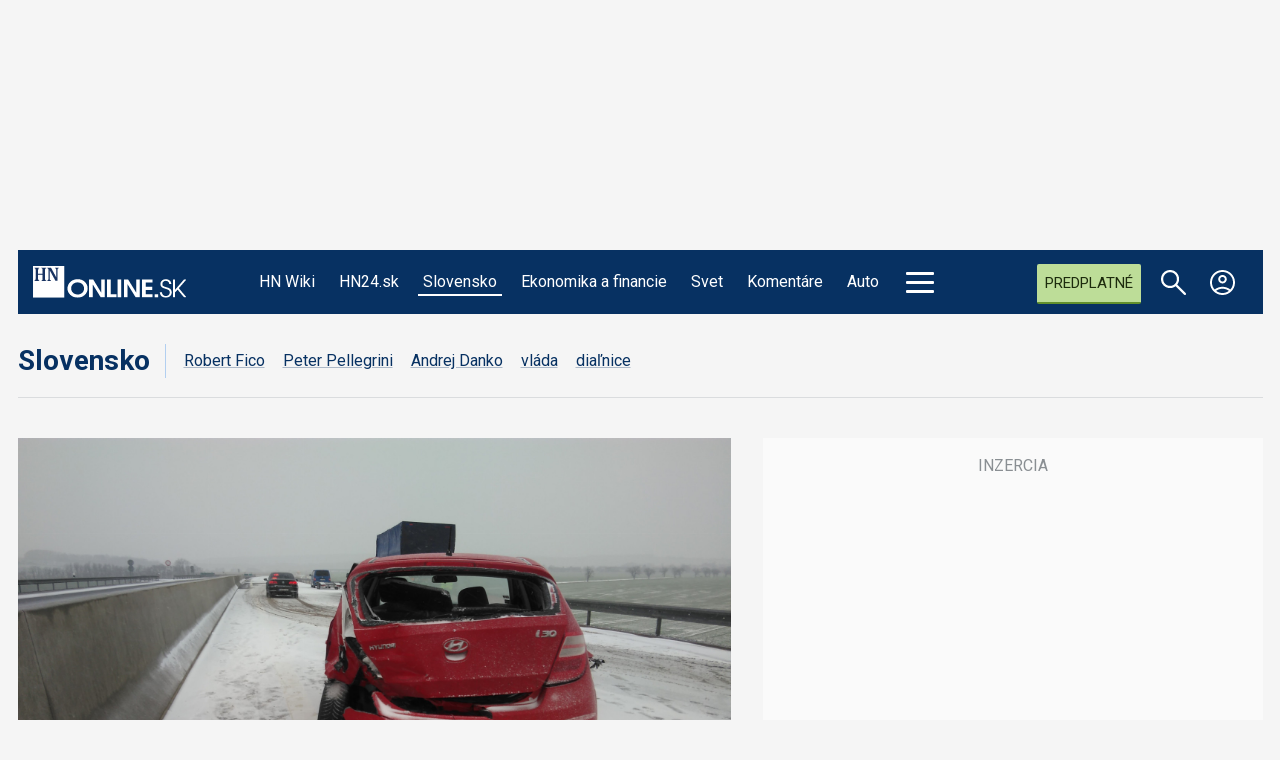

--- FILE ---
content_type: application/javascript;charset=UTF-8
request_url: https://buy-eu.piano.io/ng/common/i18n/platform-translation-map_sk_SK.js?version=16.670.0
body_size: 23492
content:
 var translation_static_sk_SK = {"Invalid credit card number":"Neplatné číslo kreditnej karty","${cycles} payments of ${price} per year":"${cycles} platby/platieb vo výške ${price} ročne","system.email\u0004Your payment in the amount of {{sys_payment_amount_src}} has been refunded. Your subscription to \"{{sys_resource_name}}\" is still active.":"Vaša platba vo výške {{sys_payment_amount_src}} bola refundovaná. Vaše predplatné na „{{sys_resource_name}}“ je naďalej aktívne.","service.error.codes\u0004Provided Braintree credentials have insufficient permissions for customer management":"Poskytnuté prihlasovacie údaje Braintree nemajú dostatočné oprávnenia na správu zákazníkov","Please provide a web site link":"Zadajte, prosím, odkaz na webové stránky","piano.id\u0004Confirm new password":"Potvrdiť nové heslo","Expiration year is in the past":"Vyžaduje sa predmet promo akcie","default\u0004Start Checkout":"Začať platbu","checkout.platform\u0004Add a payment method":"Pridať spôsob platby","checkout.platform\u0004Do you want to continue?":"Chcete pokračovať?","system.email\u0004User Payment ID:":"Platobné ID","checkout.platform\u0004A confirmation has been sent to <span class=\"apple-pay-receipt__mark\">{{user.email}}</span>":"Potvrdenie sme poslali na email <span class=\"apple-pay-receipt__mark\">{{user.email}}</span>","July":"júl","Cardholder's activity limit exceeded":"Presiahol sa limit aktivity držiteľa karty","${periods} months of access":"${periods} mesiace prístupu","checkout.platform\u0004Expired month is required":"Vyžaduje sa predmet promo akcie","default\u0004Expires":"Vyprší","service.error.codes\u0004Invalid event group.":"Neplatná skupina udalosti.","Resolve & Grant Access":"Vyriešiť a udeliť prístup","Network error, please try again":"Skúste to znova, prosím","default\u0004Send":"Odoslať","default\u0004{{input.promoCode }} is applied":"{{input.promoCode }} sa používa","default\u0004You now have access to":"Získali ste prístup k","All of us at Team Tinypass":"My všetci v tíme Tinypass","checkout.platform\u0004You are about to be charged <b>{{selectedTerm.billingPlanTable[0].price}}.</b>":"Bude vám účtovaná suma <b>{{selectedTerm.billingPlanTable[0].price}}.</b>","piano.id\u0004I forgot my password":"Zabudol som svoje heslo","default\u0004YY":"RR","checkout.platform\u0004Complete Purchase":"Dokončiť nákup","service.error.codes\u0004Can't parse credit card info":"Nie je možné uskutočniť syntaktickú analýzu informácií o kreditnej karte","Resolve & Revoke Access":"Vyriešiť a zrušiť prístup","system.email\u0004Amount":"Suma","Invalid security code specified":"Zadali ste neplatný bezpečnostný kód","June":"jún","Amount should be less than {0}":"Suma by mala byť nižšia než {0}","piano.id\u0004Email":"E-mail","piano.id\u0004Internal error":"Interná chyba","weeks":"týždne/týždňov","checkout.platform\u0004You have reached your shared accounts limit.":"Dosiahli ste limit zdieľaných účtov.","default\u0004Your credit or debit card":"Vaša platobná karta","Could not update payment method":"Nenašli sme spôsob platby","system.email\u0004Expires <b>{{voucher_expires}}</b>":"Vyprší <b>{{voucher_expires}}</b>","system.email\u0004Thank you for registering with Piano":"Ďakujeme, že ste sa zaregistrovali v službe Piano","weekly":"za týždeň","default\u0004CVV":"CVV kód","Credit card has been declined":"Platnosť kreditnej karty vypršala","checkout.platform\u0004Last name...":"Priezvisko...","checkout.platform\u0004access will begin immediately":"Prístup sa aktivuje okamžite","unlimited access":"neobmedzený prístup","checkout.platform\u0004Add payment method":"Pridať spôsob platby","checkout.platform\u0004Last name":"Priezvisko","default\u0004Your subscription for <b>{0}</b> will begin {1}":"Vaše predplatné <b>{0}</b> sa aktivuje {1}","system.email\u0004Never Expires":"Platnosť nikdy nevyprší","Unknown error has occurred":"Vyskytla sa chyba","unlimited":"bez obmedzenia","service.error.codes\u0004User not found for email %s.":"Užívateľ nebol nájdený pre e-mail%s.","CVV is required":"Je vyžadovaný odkaz","service.error.codes\u0004Form validation failed because data specified was wrong.":"Overenie formulára zlyhalo, pretože uvedené údaje boli chybné.","checkout.platform\u0004The email address has not been named on a shared subscription or the redemption link is incorrect.":"E-mailová adresa nebola v zdieľanom odbere uvedená alebo je odkaz na uplatnenie nesprávny.","piano.id\u0004Sign Up":"Zaregistrujte sa","checkout.platform\u0004Recipient email is required.":"Zadajte mail obdarovaného","piano.id\u0004Sign in with":"Prihlásiť sa s","Add payment method":"Pridať spôsob platby","service.error.codes\u0004Resource tag already attached":"Zdrojový tag už je pripojený","checkout.platform\u0004Your subscription for <b>{0}</b> will begin <b>{1}</b>":"Vaše predplatné <b>{0}</b> sa aktivuje <b>{1}</b>","Your CVV must be 4 digits for American Express or 3 digits for other cards":"Kód CVV musí mať 4 číslice pre karty American Express alebo 3 číslice pre iné karty","${price} per day":"${price} denne","default\u0004This upgrade is unavailable. Please close this window to choose a new option.":"Toto navýšenie nie je dostupné. Prosím zavrite okno a vyberte si inú možnosť.","checkout.publisher\u0004Purchases":"Nákupy","Submit":"Odoslať ","days":"dni/dní","system.email\u0004Your access has been revoked.":"Vaša karta bola uložená.","history.template\u0004Your {{sys_payment_method_name}} could not be billed. Please review your billing details or check with your banking account.":"Na vašu {{sys_payment_method_name}} nie je možné naúčtovať platbu. Prosím skontrolujte vaše fakturačné údaje alebo si preverte svoj účet v banke.","default\u0004Sorry, your promo code was not valid!":"Je nám ľúto, ale váš promo kód nebol platný!","checkout.platform\u0004The <b>{0}</b> subscription has been cancelled and can not be renewed.":"Predplatné <b>{0}</b> bolo zrušené a nebude obnovené.","Email":"E-mail","Apply":"Uplatniť","service.error.codes\u0004Email already exists":"Daný e-mail už existuje","system.email\u0004Amount:":"Celková čiastka","piano.id\u0004Profile":"Profil","checkout.publisher\u0004Already have an account?":"Už máte účet?","Almost there!":"Už sme skoro na konci!","Password cannot end with a white space":"Heslo nemôže končiť medzerou","service.error.codes\u0004Access denied":"Prístup nepovolený","service.error.codes\u0004Janrain configuration not found":"Konfigurácia pre Janrain nebola nájdená","Expiration year is invalid":"Vyžaduje sa predmet promo akcie","default\u0004Postal code":"PSČ","system.email\u0004We understand you are having trouble accessing your account.\n      Please do one of the following:":"Sme si vedomí, že máte problém s prístupom ku svojmu kontu.\n      Vykonajte jeden týchto krokov:","service.error.codes\u0004Invalid currency for fixed discount":"Neplatná mena fixnej zľavy","service.error.codes\u0004Specified currency code doesn't conform to ISO 4217 standard":"Uvedený kód meny nie je v súlade s normou ISO 4217","checkout.platform\u0004Please remove {0} account(s) to proceed.":"Ak chcete pokračovať, odstráňte účty (počet: {0}).","1 month of access":"prístup na 1 mesiac","service.error.codes\u0004Layout has to have {{body}} variable at least.":"Usporiadanie musí obsahovať najmenej {{body}} premennú.","Inquiry id is required.":"ID dopytu je povinné.","system.email\u0004Thank you for registering with Piano.":"Ďakujeme, že ste sa zaregistrovali v službe Piano.","free trial for %s":"bezplatná skúšobná verzia na %s","service.error.codes\u0004Invalid access id":"Neplatné ID prístupu","service.error.codes\u0004Invalid key in translation":"Neplatný kód v preklade","service.error.codes\u0004Application no longer available":"Táto aplikácia už nie je k dispozícii","checkout.platform\u0004We support":"Podporujeme","Invalid expiration date":"Neplatný dátum vypršania platnosti","service.error.codes\u0004Could not find user for uid: %s and email: %s":"Nemožno nájsť užívateľa pre UID:%s a e-mail:%s","piano.id\u0004Delete account":"Vymazať účet","default\u0004Expires in":"Platnosť vyprší za","default\u0004Your new access to {0} will begin {1}":"Váš nový prístup k {0} začne {1}","checkout.platform\u0004History":"História","service.error.codes\u0004Invalid amount for fixed discount":"Neplatná čiastka fixnej zľavy","for ${periods} years":"na ${periods} roky/-ov","service.error.codes\u0004Invalid redirect URI regexp":"Neplatný regulárny výraz URI presmerovania","for 1 day":"na 1 deň","weekly subscription for ${cycles} weeks":"týždenné predplatné na ${cycles} týždne/-ov","system.email\u0004Piano Inquiry Update":"Aktualizácia vašej požiadavky, alebo otázky v aplikácii Piano","November":"november","default\u0004Your subscription for <b>{0}</b> will begin immediately":"Vaše predplatné <b>{0}</b> sa aktivuje okamžite","for ${periods*6} months":"na ${periods*6} mesiacov","piano.id\u0004First name":"Krstné meno","default\u0004Your subscription for <b>{0}</b> will begin <b>{1}</b>":"Vaše predplatné <b>{0}</b> sa aktivuje <b>{1}</b>","piano.id\u0004Terms of Use":"Podmienky používania","${periods} days":"${periods} dni/dní","checkout.publisher\u0004Having an issue?":"Vyskytol sa nejaký problém?","weekly until cancelled":"týždenne až do odvolania","service.error.codes\u0004%s already has active access to %s.":"%s už má aktívny prístup k %s.","service.error.codes\u0004Either the `user_id` or the `emails` parameter should be specified.":"Mal by byť uvedený parameter `user_id` alebo` emails`.","checkout.publisher\u0004Waiting for publisher response...":"Čaká sa na odpoveď vydavateľa","default\u0004You are about to be charged <b>{{input.firstRealPriceWithTax}}</b>.":"Bude vám účtovaná suma <b>{{input.firstRealPriceWithTax}}</b>.","service.error.codes\u0004Form was already finalized.":"Formulár už bol dokončený.","checkout.platform\u0004Your account has been charged.":"Prostriedky boli stiahnuté z Vašej karty.","checkout.platform\u0004Couldn't submit issue":"Nepodarilo sa odoslať informácie o probléme","system.email\u0004Your payment in the amount of {{sys_payment_amount_src}} has been refunded. Your access has been revoked.":"Vaša platba vo výške {{sys_payment_amount_src}} bola refundovaná. Váš prístup bol zrušený.","checkout.platform\u0004The latest attempt to set up the payment method has failed because authentication failed":"Pokus o overenie platobnej metódy zlyhal","yearly subscription for ${cycles} months":"ročné predplatné na ${cycles} mesiace/-ov","service.error.codes\u0004Publisher team member cannot have less than one role":"Člen vydavateľského tímu nemôže mať menej ako jednu rolu","with trial of %s per %s for %s":"so skúšobnou verziou %s za %s na %s","Couldn't load library data":"Nemohli sme načítať údaje o knižnici","years":"roky/rokov","${cycles} weeks of access":"prístup na ${cycles} týždňa/-ov","Refund & Revoke Access":"Refundovať a zrušiť prístup","system.email\u0004'{{sys_business_name}}' has granted you access to '{{sys_resource_name}}'.":"'{{sys_business_name}}' vám udelil prístup k '{{sys_resource_name}}'.","service.error.codes\u0004The limit of comments has been reached":"Bol dosiahnutý limit komentárov","default\u0004Automatically renew my subscription when the time comes.":"Automaticky predĺžiť predplatné, keď na to príde čas.","checkout.platform\u0004You are about to be charged <b>{{input.confirmated.amount}}</b>, plus <b>{{ input.canadianTaxes[0].name}} {{ input.canadianTaxes[0].amount}}</b> ":"bude vám účtovaná suma <b>{{input.confirmated.amount}}</b>, plus <b>{{ input.canadianTaxes[0].name}} {{ input.canadianTaxes[0].amount}}</b> ","1 week of access":"prístup na 1 týždeň","system.email\u0004Or simply follow the link: <a href=\"{{sys_full_reset_link}}\">{{sys_full_reset_link}}</a>":"Alebo iba kliknite na prepojenie: <a href=\"{{sys_full_reset_link}}\">{{sys_full_reset_link}}</a>","service.error.codes\u0004Internal error":"Interná chyba","${price} semiannually":"${price} raz za 6 mesiacov","Action is required.":"Je vyžadovaný komentár","checkout.platform\u0004Delete":"Vymazať","checkout.platform\u0004Invalid expiration date":"Neplatný dátum vypršania platnosti","service.error.codes\u0004Already registered on this site":"Už ste sa zaregistrovali na tomto webe","checkout.platform\u0004Add card":"Pridať kartu","1 month":"1 mesiac","{0}, {1} time(s)":"{0}, {1} krát","piano.id\u0004Done":"Hotovo","default\u0004Manage your shared accounts":"Spravujte svoje zdieľané účty","piano.id\u0004I don't have an account":"Nemám účet","system.email\u0004If you didn't choose a password when you made your first purchase, just click the link below to complete your account setup:":"Ak ste si pri prvom nákupe nenastavili heslo, kliknite na nižšie uvedené prepojenie a dokončite nastavenie konta:","default\u0004will end on":"sa ukončí","with trial of ${price} for ${periods*cycles} days":"so skúšobným prístupom za ${price} na ${periods*cycles} dni/dní","default\u0004Choose from any one of our options below.":"Vyberte si niektorú z nižšie uvedených možností.","Credit card number is invalid":"Platnosť kreditnej karty vypršala","checkout.publisher\u0004Save":"Uložiť","checkout.platform\u0004Status":"Stav","system.email\u0004Access has been granted until {{sys_access_expired}} to \"{{sys_resource_name}}\".":"Prístup k \"{{sys_resource_name}}\" vám bol udelený až do {{sys_access_expired}}.","system.email\u0004Thanks again, and please drop us a line if you have any questions: <a href=\"mailto:support@piano.io\">support@piano.io</a>.":"Zdá sa, že nemáte žiadny nákup, ku ktorému by ste mohli klásť otázky, alebo požiadavky. Ak potrebujete všeobecnú podporu, obráťte sa prosím na <a href=\"mailto:support@piano.io\">support@piano.io</a>.","default\u0004Feel free to re-try later":"Zadanie môžete znovu skúsiť neskôr","system.email\u0004<a href=\"{{sys_dashboard_marketing_url}}\" style=\"color:#3a7cdb; text-decoration: none; font-weight: bold\">Login to your account</a> using your temporary password to get started!":"<a href=\"{{sys_dashboard_marketing_url}}\" style=\"color:#3a7cdb; text-decoration: none; font-weight: bold\">Prihláste sa do svojho konta</a> pomocou dočasného hesla a začnite!","service.error.codes\u0004Promotion limit exhausted":"Limit promo akcie je vyčerpaný","checkout.platform\u0004We are unable to authenticate your payment method. Please choose a different payment method and try again.":"Nepodarilo sa nám overiť Váš spôsob platby. Prosím, vyberte iný spôsob platby a vyskúšajte znova.","history.template\u0004You purchased {{sys_resource_name}} for {{sys_amount}}.":"Zakúpili ste obsah {{sys_resource_name}} za {{sys_amount}}.","history.template\u0004You renewed subscription to {{sys_resource_name}} for {{sys_amount}} using your {{sys_payment_method_name}}.":"Obnovili ste predplatné {{sys_resource_name}} za {{sys_amount}} pomocou vašej karty {{sys_payment_method_name}}.","default\u0004Add a payment method":"Pridať spôsob platby","default\u0004Complete purchase":"Dokončiť nákup","Oops! Something went wrong.":"Hops! Niečo sa pokazilo","service.error.codes\u0004Invalid rid":"Neplatný RID kód","checkout.platform\u0004Choose upgrade option":"Vyberte si predplatné","Email address is required.":"Vyžaduje sa e-mailová adresa.","checkout.platform\u0004Your subscription to the":"Vaše predplatné","default\u0004Close":"Ukončiť","default\u0004Purchase":"Nákup","default\u0004You now have access to <span class=\"bold resource-name\">{{app.name}} - {{voucher.resource.name}}</span>":"Získali ste prístup k <span class=\"bold resource-name\">{{app.name}} - {{voucher.resource.name}}</span>","default\u0004for {{getSelectedTerm().firstPeriod}}":"na {{getSelectedTerm().firstPeriod}}","checkout.platform\u0004you will be charged on":"platba odíde","You are currently logged in":"Momentálne ste prihlásený","service.error.codes\u0004Can't parse properties":"Nie je možné uskutočniť syntaktickú analýzu (parsovanie) vlastností","service.error.codes\u0004The invitation for shared subscription not found, code '%s'.":"Pozvánka k zdieľanému odberu sa nenašla, kód '%s'.","service.error.codes\u0004Can't delete external configuration":"Nie je možné vymazať externú konfiguráciu","checkout.publisher\u0004Submit":"Odoslať ","service.error.codes\u0004Draft already exists":"Daná podmienka už existuje","service.error.codes\u0004JWT token creation error. Empty secret key":"Chyba pri vytváraní tokenu JWT. Prázdny tajný kľúč.","system.email\u0004Permanent access has been granted to {{sys_resource_name}}.":"Bol vám udelený stály prístup k {{sys_resource_name}}.","service.error.codes\u0004This user already is your app's team member":"Tento používateľ už je členom tímu vašej aplikácie","checkout.platform\u0004Cancel change my password":"Zrušiť zmenu hesla","system.email\u0004Thank you for supporting {{sys_business_name}}.\n    Your purchase for '<a href=\"{{sys_resource_url}}\">{{sys_resource_name}}</a>' has been confirmed.":"Ďakujeme, že ste podporili poskytovateľa {{sys_business_name}}.\n    Váš nákup obsahu „<a href=\"{{sys_resource_url}}\">{{sys_resource_name}}</a>“ bol potvrdený.","default\u0004Select a country or region":"Vyberte zdroj","payment.provider\u0004The card has been declined for an unknown reason":"Karta bola zamietnutá z neznámeho dôvodu","service.error.codes\u0004Invalid webhook data":"Neplatné údaje pre webhook","Cancel subscription error occurred":"Zrušenie predplatného zlyhalo","service.error.codes\u0004User already exists.":"Daný používateľ už existuje","service.error.codes\u0004Invalid aid":"Neplatný AID kód","Please provide a valid email address":"Uveďte prosím platnú e-mailovú adresu","Could not load my account.  Missing aid parameter.":"Nemohli sme načítať údaje z vášho konta.","${cycles} years of access":"prístup na ${cycles} roky/-ov","checkout.platform\u0004Back to list":"Späť na zoznam","default\u0004Complete Purchase":"Dokončiť nákup","The email/confirmation code combination you've provided is invalid":"Kombinácia e-mailu a kódu, ktorú ste uviedli je neplatná","system.email\u0004Piano Password Reset":"Obnovenie vášho hesla v aplikácii Piano","default\u0004It seems that your credentials are not valid":"Vaše prihlasovacie údaje zrejme nie sú platné","checkout.platform\u0004Log in":"Prihlásiť sa","checkout.platform\u0004Manage your shared accounts":"Spravujte svoje zdieľané účty","default\u0004Cancel":"Zrušiť","default\u0004Complete":"Dokončené","system.email\u0004Thanks":"Vďaka","default\u0004Your access was successfully verified!":"Váš prístup bol úspešne overený!","service.error.codes\u0004Promotion asset is required":"Vyžaduje sa predmet promo akcie","checkout.platform\u0004Click the ‘Redeem’ button to obtain your access.":"Kliknutím na tlačidlo „Uplatniť“ získate prístup.","service.error.codes\u0004Application is not configured for custom checkout":"Aplikácia nie je nakonfigurovaná pre na mieru upravenú platbu","history.template\u0004Your subscription to {{sys_resource_name}} has been renewed for {{sys_amount}}.":"Vaše predplatné na {{sys_resource_name}} bolo obnovené za {{sys_amount}}.","service.error.codes\u0004Mismatch of criteria and export type":"Nezhoda kritérií a typu exportu","checkout.platform\u0004Postal code is required.":"PSČ je povinné.","service.error.codes\u0004Validation rule for this field was already deleted or never created.":"Validačné pravidlo pre toto pole už bolo odstránené, alebo nikdy nebolo vytvorené.","default\u0004Add a new payment method":"Pridať nový spôsob platby","checkout.platform\u0004Custom amount is not validated yet.":"Vlastná suma ešte nie je overená.","checkout.platform\u0004Postal code":"PSČ","checkout.platform\u0004Postal code is required":"PSČ je povinné","service.error.codes\u0004Invalid billing plan syntax":"Neplatná syntax fakturačného plánu","Refund & Grant Access":"Refundovať a udeliť prístup","April":"apríl","service.error.codes\u0004Invalid redirect URI":"Neplatný identifikátor URI presmerovania","system.email\u0004Payment ID:":"Platobné ID:","RESOLVED":"VYRIEŠENÉ","checkout.platform\u0004Your CVV must be 4 digits for American Express or 3 digits for other cards":"Kód CVV musí mať 4 číslice pre karty American Express alebo 3 číslice pre iné karty","Your affiliate account has been linked to ${email}":"Váš partnerský účet bol prepojený s e-mailovou adresou ${email}","default\u0004Please, log in first":"Najprv sa prosím prihláste","monthly":"mesačne","ACTIVE":"AKTÍVNE","service.error.codes\u0004Invalid resource tag name":"Neplatný názov zdrojového tagu","Your payment method has been deleted":"Spôsob platby bol odstránený","system.email\u0004Subscription ID:":"ID vášho predplatného","piano.id\u0004Next":"Pokračovať","free trial for 6 months":"bezplatný skúšobný prístup na 6 mesiacov","The registration link has expired":"Platnosť tohto odkazu vypršala","system.email\u0004To learn even more about Piano, check out our <a href=\"http://piano.io/consumers\" style=\"font-weight:bold; color:#3a7cdb; text-decoration: none\">website</a>!":"ďalšie informácie o službe Piano nájdete na našej <a href=\"http://piano.io/consumers\" style=\"font-weight:bold; color:#3a7cdb; text-decoration: none\">webovej lokalite</a>!","system.email\u0004Purchase confirmation for {{sys_resource_name}}":"Potvrdenie predplatného {{sys_resource_name}}","system.email\u0004Dear User,":"Vážený používateľ,","Reply only":"Iba odpovedať","default\u0004Use your <strong>PayPal account</strong> to pay for your purchases and take the protection of Braintree with you":"Použite na zaplatenie nákupu svoj účet v aplikácii Amazon Payments  a využite ochranu, ktorú Vám poskytuje Amazon.","payment.provider\u0004The card was declined because it requires additional authentications and is not applicable for recurring subscriptions":"Karta bola zamietnutá, lebo vyžaduje dodatočné overenie a nie je aplikovateľná na opakované predplatné","with trial of ${price} for ${periods*cycles} months":"so skúšobným prístupom za ${price} na ${periods*cycles} mesiace/-ov","default\u0004Add a new card":"Pridať novú kartu","service.error.codes\u0004Can't skip webhook":"Nie je možné vynechať webhook","Expiration date year is invalid":"Vyžaduje sa predmet promo akcie","Credit card expired":"Platnosť kreditnej karty vypršala","piano.id\u0004I have an account":"Už mám účet","system.email\u0004ZIP / Postal code":"ZIP / PSČ","checkout.platform\u0004Back":"Späť","Jan":"jan","checkout.platform\u0004Renew now":"Predĺžiť teraz","service.error.codes\u0004App not configured to update users":"App nie je nakonfigurovaná na aktualizáciu užívateľov","1 year of access":"prístup na 1 rok","piano.id\u0004Continue":"Pokračovať","Apr":"apr","Unlimited access":"Neobmedzený prístup","system.email\u0004Hello,":"Dobrý deň","default\u0004You must be logged in to proceed.":"Ak chcete pokračovať, musíte byť prihlásený.","system.email\u0004Subscription Cancellation Confirmation":"Potvrdenie zrušenia predplatného","system.email\u0004Subscription confirmed!":"Predplatné potvrdené!","service.error.codes\u0004Persist problem with <t> tags: \"%s\"":"Pretrváva problém so <t> značkami: „%s“","checkout.platform\u0004Set as default":"Vybrať ako predvolenú","with trial of ${price} for 1 week":"so skúšobným prístupom za ${price} za 1 týždeň","Credit Card":"Kreditná karta","service.error.codes\u0004Next bill date must be greater than today":"Dátum nasledujúcej faktúry musí byť vyšší ako dnešný dátum","service.error.codes\u0004Offer cannot be deleted because it is connected to paywall":"Ponuku nie je možné odstrániť, pretože je pripojená k paywallu","default\u0004until canceled":"až do odvolania","default\u0004Click on the button below to proceed further without any charges.":"Pre pokračovanie bez poplatkov kliknite na tlačidlo nižšie.","checkout.platform\u0004Delete this card?":"Vymazať túto kartu?","default\u0004Duration":"Trvanie","Enter a new password and you should be all set to go":"Zadajte nové heslo a všetko by malo byť pripravené","Postal code can only contain letters, numbers, spaces, and hyphens.":"PSČ smie obsahovať iba písmená, čísla, medzery a spojovníky.","piano.id\u0004Please fill in the form":"Prosím vyplňte formulár","The account with this email address has already been added to the list.":"Účet s touto e-mailovou adresou už bol pridaný do zoznamu.","checkout.platform\u0004Upgrade":"Navýšiť","completed":"ukončená","service.error.codes\u0004Curtain reminder frequency must be zero or more":"Frekvencia pripomienok musí byť rovná nule alebo vyššia","external.title\u0004First Name":"Krstné meno","default\u0004Save":"Uložiť","checkout.platform\u0004Cancel subscription":"Zrušiť predplatné","system.email\u0004Login to your Piano account to manage this gift:":"Prihláste sa k svojmu účtu Piano","history.template\u0004Your {{sys_payment_method_name}} has been {{#if without_authorization}}added{{else}}verified{{/if}}.":"Váš spôsob platby {{sys_payment_method_name}} bol {{#if without_authorization}}pridaná{{else}}overený{{/if}}.","checkout.platform\u0004with {0}":"platba: {0}","checkout.platform\u0004You can add up to {0} shared account(s).":"Môžete pridať až {0} zdieľaných účtov.","default\u0004Login":"Prihlásenie","checkout.platform\u0004You now have access to":"Získali ste prístup k","service.error.codes\u0004Credit card couldn't be deleted":"Kreditná karta sa nedá odstrániť","Please reset your password to continue":"Ak chcete pokračovať, obnovte prosím vaše heslo","checkout.platform\u0004Save":"Uložiť","Reset password":"Obnoviť heslo","default\u0004Your account has been charged.":"Prostriedky boli stiahnuté z Vašej karty.","with trial of ${price} for 1 year":"so skúšobným prístupom za ${price} za 1 rok","service.error.codes\u0004Invalid login. User name and password do not match":"Nesprávne údaje. Prihlasovacie meno a heslo sa nezhodujú","service.error.codes\u0004Invalid term id":"Neplatné ID ponuky","system.email\u0004Login with this email address, and this temporary password: <b style=\"color: #000000\">{{sys_password}}</b>":"Prihláste sa s touto e-mailovou adresou a týmto dočasným heslom: <b style=\"color: #000000\">{{sys_password}}</b>","${periods} months":"${periods} mesiace/-ov","service.error.codes\u0004Resource tag already exists":"Zdrojový tag už existuje","REFUNDED":"REFUNDOVANÉ","checkout.platform\u0004First name":"Krstné meno","default\u0004Your new access to {0} will begin immediately":"Vaše predplatné {0} sa aktivuje okamžite","Expiration date is invalid":"Vyžaduje sa predmet promo akcie","piano.id\u0004OAuth code isn't found":"Kód OAuth sa nenašiel","You already have unlimited access to the given content":"Už máte neobmedzený prístup k danému obsahu","Amount should be at least {0}":"Minimálna suma je {0}","piano.id\u0004Cancel":"Zrušiť","with trial of ${price} for ${periods*cycles} years":"so skúšobným prístupom za ${price} na ${periods*cycles} roky/-ov","history.template\u0004A comment has been added to your inquiry with {{sys_business_name}}.":"Na vašu otázku ohľadom {{sys_business_name}} bol pridaný komentár.","checkout.platform\u0004No":"Nie","checkout.platform\u0004Your payment methods":"Vaše platobné karty","default\u0004Upgrade":"Navýšiť","checkout.platform\u0004Credit card number is required":"Je vyžadovaný komentár","default\u0004You are about to be charged <b>{{input.confirmated.amount}}</b>, plus <b>{{ input.canadianTaxes[0].name}} {{ input.canadianTaxes[0].amount}}</b> ":"Bude vám účtovaná suma <b>{{input.confirmated.amount}}</b>, plus <b>{{ input.canadianTaxes[0].name}} {{ input.canadianTaxes[0].amount}}</b> ","Aug":"aug","service.error.codes\u0004First name is required.":"Vyžaduje sa predmet promo akcie","service.error.codes\u0004Conversion rejected by grace period":"Konverzia odmietnutá z dôvodu dostupnosti obsahu po vypršaní predplatného","piano.id\u0004Current password":"Súčasné heslo","checkout.platform\u0004Current password":"Súčasné heslo","default\u0004Logout":"Odhlásiť sa","checkout.platform\u0004Manage shared accounts":"Spravujte zdieľané účty","checkout.platform\u0004New password":"Nové heslo","of access":"prístupu","${price} per month":"${price} mesačne","Refund Last Payment":"Refundácia zlyhala","The subscription has been resumed.":"Predplatné je spustené znova.","{0}, ∞ time(s)":"až do odvolania","checkout.platform\u0004Cancel":"Zrušiť","service.error.codes\u0004Language is not supported":"Tento jazyk nie je podporovaný","service.error.codes\u0004You can't grant access in the past.":"Nemožno udeliť prístup v minulosti.","Free":"Zdarma","checkout.platform\u0004Promo code is required":"Je vyžadovaný komentár","Logout to register":"Odhlásiť sa kvôli registrácii","system.email\u0004My account":"Môj účet","piano.id\u0004Sign up a new account.":"Vytvorte si nový účet.","service.error.codes\u0004The comment is required":"Je vyžadovaný komentár","checkout.platform\u0004is restricted for new customers only":"je obmedzený(-á/-é) iba pre nových zákazníkov","Please provide the confirmation code we've emailed you":"Zadajte, prosím, potvrdzovací kód, ktorý sme vám zaslali na Vašu e-mailovú adresu","Nov":"nov","Refund & Cancel Subscription":"Vrátenie peňazí a zrušenie predplatného","checkout.platform\u0004Update renewal payment method":"Pridať nový spôsob platby","history.template\u0004You purchased {{sys_resource_name}} for {{sys_amount}} using your {{sys_payment_method_name}}.":"Zakúpili ste obsah {{sys_resource_name}} za {{sys_amount}} prostredníctvom: {{sys_payment_method_name}}.","Complete registration":"Dokončenie registrácie","checkout.platform\u0004You have been named on a shared subscription purchased by <b>{0}</b>.":"Boli ste menovaní v zdieľanom odbere zakúpenom používateľom <b>{0}</b>.","service.error.codes\u0004OAuth code isn't found":"Kód OAuth sa nenašiel","September":"september","service.error.codes\u0004Invalid request parameters":"Neplatné parametre požiadavky","system.email\u0004Resource":"Prístup","service.error.codes\u0004Grace period must be greater than or equal to 0":"Doba dostupnosti obsahu po vypršaní predplatného musí byť väčšia, alebo rovná 0","monthly subscription for ${cycles} months":"mesačné predplatné na ${cycles} mesiace/-ov","Password":"Heslo","Reset your password":"Obnoviť heslo","piano.id\u0004Start typing...":"Začnite písať...","service.error.codes\u0004Can't parse fields":"Nie je možné uskutočniť syntaktickú analýzu (parsovanie) polí","checkout.platform\u0004Please select one of your cards or add new one":"Ak chcete pokračovať, obnovte prosím vaše heslo","purchase":"nákup","free trial for ${periods*cycles*6} months":"bezplatný skúšobný prístup na ${periods*cycles*6} mesiace/-ov","semiannually":"polročne","history.template\u0004Your subscription to {{sys_resource_name}} has expired.":"Vaše predplatné na {{sys_resource_name}} vypršalo.","service.error.codes\u0004Publisher team member cannot have more than one role":"Člen vydavateľského tímu nemôže mať viac ako jednu rolu","checkout.platform\u0004My payment methods":"Moje karty","system.email\u0004Or simply follow the link and set a new password: <a href=\"{{sys_full_reset_link}}\">{{sys_full_reset_link}}</a>":"Alebo jednoducho kliknite na prepojenie a nastavte nové heslo: <a href=\"{{sys_full_reset_link}}\">{{sys_full_reset_link}}</a>","default\u0004You are about to be charged <b>{{input.firstRealPriceWithTax}}.</b>":"Bude vám účtovaná suma <b>{{input.firstRealPriceWithTax}}.</b>","default\u0004minimum":"minimum","checkout.publisher\u0004Transactions":"Transakcie","for ${periods} weeks":"na ${periods} týždne/-ov","service.error.codes\u0004Could not connect to endpoint.":"Nedá sa pripojiť ku koncovému bodu (endpoint).","checkout.publisher\u0004First name":"Krstné meno","for 1 month":"na 1 mesiac","service.error.codes\u0004OAuth token or code is revoked":"Token alebo kód OAuth je zrušený","system.email\u0004You will have access until {{sys_access_expiration_date}}.":"Budete mať prístup do {{sys_access_expiration_date}}.","external.title\u0004Address":"Adresa","day(s)":"deň/dní","checkout.platform\u0004Continue":"Pokračovať","system.email\u0004Buyer's email:":"Váš e-mail","${price} every ${periods} months":"${price} každých ${periods} mesiacov","1 week":"1 týždeň","service.error.codes\u0004Merchant account id can only contain letters, numbers and hyphens":"ID konta predajcu smie obsahovať iba písmená, čísla a spojovníky","Subscription":"Predplatné/-ých","service.error.codes\u0004Last name is required.":"Je vyžadovaný komentár","system.email\u0004Next time you use Piano to checkout, login and choose <b style=\"color: #40526a\">pay with your Piano account</b>. You can use your stored credit on anything! Also, you can choose to use all your stored credit, or you can split the difference with another payment method.":"Keď nabudúce pri platení použijete Piano, prihláste sa a vyberte <b style=\"color: #40526a\">platbu pomocou vášho konta Piano</b>. Svoj uložený kredit môžete použiť na čokoľvek! Môžete si tiež vybrať, či použijete celý uložený kredit, alebo iba jeho časť a rozdiel doplatíte iným spôsobom.","Please provide a business name":"Zadajte, prosím, názov firmy","${price} once and forever":"${price} natrvalo","Cardholder name is too long (max 256 chars)":"Meno držiteľa karty je príliš dlhé (max. 256 znakov)","The link has expired and is not valid anymore":"Tento odkaz už expiroval a jeho platnosť vypršala","Login":"Prihlásenie","checkout.platform\u0004Email address is required":"Vyžaduje sa e-mailová adresa","service.error.codes\u0004Action not found":"Daný krok nebol nájdený","Zip code or CCV verification failed":"Overenie PSČ alebo kódu CCV bolo neúspešné","piano.id\u0004Skip":"Vynechať","history.template\u0004{{sys_gift_sender_email}} has sent you the gift of {{sys_resource_name}}!":"{{sys_gift_sender_email}} vám poslal darček {{sys_resource_name}}!","${cycles} payments of ${price} semiannually":"${cycles} platby/-ieb vo výške ${price} každých 6 mesiacov","service.error.codes\u0004Resource tag cannot be detached":"Zdrojový tag sa nedá odpojiť","default\u0004Looks like you already have access!":"Zdá sa, že už máte prístup!","system.email\u0004We've created you a Piano account to manage this gift, update your password, and even purchase content from other great publishers in the future.":"Vytvorili sme pre vás konto Piano, pomocou ktorého budete môcť využiť tento darček, aktualizovať si heslo, či dokonca v budúcnosti nakupovať obsah od iných skvelých vydavateľov.","Payment refunded":"Platba bola vrátená","system.email\u0004Please click on the link below to access your Piano account to view your purchases:":"Kliknutím na nižšie uvedené prepojenie prejdete do svojho konta Piano a zobrazíte svoje nákupy:","checkout.publisher\u0004Library":"Knižnica","semiannual subscription":"polročné predplatné","That combination of email and password is not recognized":"Táto kombinácia e-mailu a hesla nie je správna","${cycles} payments of ${price} per month":"${cycles} platby/-ieb vo výške ${price} za mesiac","service.error.codes\u0004Can not delete the used promo code":"Nemožno odstrániť použitý promo kód","1 year":"1 rok","system.email\u0004Please complete your Piano registration":"Prosím dokončite svoju registráciu v aplikácii Piano","service.error.codes\u0004Export not completed yet":"Export ešte nie je ukončený","piano.id\u0004Privacy Policy":"Zásady ochrany osobných údajov","Couldn't set auto renew":"Nemohli sme nastaviť automatické predĺženie","Subscription renews on {0}":"Predplatné sa obnoví {0}","default\u0004Next":"Pokračovať","checkout.platform\u0004Password":"Heslo","Please provide a password":"Zadajte prosím vaše heslo ","service.error.codes\u0004Template version is not found":"Verzia šablóny nebola nájdená","checkout.platform\u0004CVV":"CVV kód","Feb":"feb","default\u0004Set as default":"Vybrať ako predvolenú","checkout.platform\u0004Card number":"Číslo karty","service.error.codes\u0004Resource cannot be attached to the bundle":"Zdroj sa nedá pripojiť k balíku","default\u0004You are about to be charged <b>{{selectedTerm.billingPlanTable[0].price}}.</b>":"Bude vám účtovaná suma <b>{{selectedTerm.billingPlanTable[0].price}}.</b>","system.email\u0004Thanks-<br>\n  All of us at Team Piano":"My všetci v tíme Piano","default\u0004Your {{verifiedPromoCode.discount}} off promo code\n            is valid only for\n\n            <b>{{otherTerm.resource.name}} - {{otherTerm.displayLine}}</b>.":"Váš propagačný kód na zľavu {{verifiedPromoCode.discount}}\n            platí len na\n            <b>{{otherTerm.resource.name}} - {{otherTerm.displayLine}}</b>.","Postal code is required":"PSČ je povinné","with trial of ${price} for ${periods*cycles} weeks":"so skúšobným prístupom za ${price} na ${periods*cycles} týždne/-ov","yearly subscription":"ročné predplatné","service.error.codes\u0004Currency doesn't belong application":"Mena nepatrí aplikácii","default\u0004Add new PayPal account":"Pridať nový účet PayPal","Your account has been updated":"Váš účet bol aktualizovaný","system.email\u0004Privacy policy":"Zásady ochrany osobných údajov","weekly subscription":"týždenné predplatné","default\u0004Choose a specific term":"Vyberte si konkrétnu podmienku","system.email\u0004Copy/paste <b>{{sys_access_code}}</b> (confirmation code) into the registration form in the browser.":"Skopírujte a vložte <b>{{sys_access_code}}</b> (potvrdzovací kód) do registračného formulára v prehliadači.","checkout.platform\u0004until canceled":"až do odvolania","6 months":"6 mesiacov","service.error.codes\u0004Merchant Account ID can't be identical for different currencies":"ID konta predajcu nemôže byť pre rôzne meny identické","free trial for 1 ${period_name}":"skúšobný prístup zadarmo po dobu 1 ${period_name}","checkout.platform\u0004Email":"E-mail","service.error.codes\u0004Invalid braintree transaction descriptor":"Neplatný popisovač transakcie Braintree","system.email\u0004Your subscription to \"{{sys_resource_name}}\" has been cancelled.":"Vaše predplatné na {{sys_resource_name}} už uplynulo.","checkout.platform\u0004Apply":"Uplatniť","piano.id\u0004This field has invalid format":"Toto pole má neplatný formát","service.error.codes\u0004Invalid expiration.":"Neplatné ukončenie relácie.","service.error.codes\u0004Incorrect Braintree credentials are provided":"Poskytnuté boli nesprávne prihlasovacie údaje Braintree","checkout.publisher\u0004Profile":"Profil","default\u0004Feel free to re-try other credentials":"Môžete znovu skúsiť iné prihlasovacie údaje","checkout.platform\u0004Logout":"Odhlásenie","You might have already completed registration":"Možno ste už dokončili registráciu","piano.id\u0004Password":"Heslo","checkout.platform\u0004Click <span class=\"black\">Continue</span> to go to the registration window.":"Kliknutím na <span class=\"black\">Pokračovať</span> a prejdete do registračného okna.","Enter your reset code":"Zadajte svoj kód pre resetovanie","August":"august","service.error.codes\u0004Postal code can't be empty":"PSČ nesmie byť prázdne","default\u0004Status":"Stav","daily":"za deň","Expiration date is required":"Vyžaduje sa predmet promo akcie","history.template\u0004You got access to {{sys_resource_name}}.":"Bol vám udelený stály prístup k {{sys_resource_name}}.","checkout.platform\u0004Couldn't save credit card:":"Nebolo možné uložiť kreditnú kartu:","history.template\u0004You subscribed to {{sys_resource_name}} for {{sys_amount}} ({{sys_payment_amount}}) using your {{sys_payment_method_name}}.":"Prihlásili ste sa k odberu {{sys_resource_name}} za {{sys_amount}} ({{sys_payment_amount}}) pomocou vašej karty {{sys_payment_method_name}}.","New password must be different from the previous password":"Nové helso musí byť iné ako predošlé","service.error.codes\u0004The email address has not been named on a shared subscription or the redemption link is incorrect.":"E-mailová adresa nebola v zdieľanom odbere uvedená alebo je odkaz na uplatnenie nesprávny.","checkout.platform\u0004Amount":"Suma","default\u0004You are about to be charged <b>{{input.confirmated.chargeAmount}}.</b>":"Bude vám účtovaná suma <b>{{input.confirmated.chargeAmount}}.</b>","system.email\u0004You now have a Piano account that can be used to access your purchase from {{sys_business_name}} from another computer, and to purchase additional content quickly and easily in the future.":"Teraz máte konto Piano, ktoré môžete použiť na prístup k obsahu zakúpenému od poskytovateľa {{sys_business_name}} z iného počítača, a na rýchly a jednoduchý nákup ďalšieho obsahu.","checkout.publisher\u0004Create an inquiry here, and we'll make sure your questions get answered ASAP.":"Napíšte sem svoju otázku, alebo požiadavku a my urobíme všetko pre to, aby ste dostali odpoveď čo najskôr.","checkout.platform\u0004Edit payment method":"Upraviť spôsob platby","service.error.codes\u0004Paywall resource cannot be deleted":"Zdroj Paywallu nemožno odstrániť","service.error.codes\u0004This type of encoding is not allowed":"Tento typ kódovania nie je povolený","checkout.platform\u0004Confirm new password":"Potvrdiť nové heslo","${cycles} payments of ${price} per week":"${cycles} platby/platieb vo výške ${price} za týždeň","piano.id\u0004password":"heslo","service.error.codes\u0004Percentage discount required":"Požaduje sa percentuálna zľava","${periods*cycles} month of access":"${periods*cycles} mesiacov prístupu","checkout.platform\u0004Can't get data from service":"Nepodarilo sa získať údaje od služby","history.template\u0004You enabled auto-renewal for your subscription to {{sys_resource_name}}.":"Povolili ste automatické obnovenie vašeho predplatného {{sys_resource_name}}.","service.error.codes\u0004Invalid user":"Neplatné ID používateľa","default\u0004Last name":"Priezvisko","system.email\u0004Subscription confirmation for {{sys_resource_name}}":"Potvrdenie predplatného {{sys_resource_name}}","Dec":"dec","service.error.codes\u0004Invalid pricing":"Neplatná cenotvorba","checkout.platform\u0004You should be already logged in":"Mali by ste byť už prihlásený","system.email\u0004Date":"Dátum","checkout.platform\u0004You are about to cancel and refund your subscription.":"Chystáte sa zrušiť svoje predplatné.","free trial for ${periods*cycles} ${period_name}":"bezplatný skúšobný prístup na ${periods*cycles} ${period_name}","checkout.platform\u0004Can not validate promo code":"Nemožno odstrániť použitý promo kód","Cancel Subscription":"Zrušiť predplatné","checkout.platform\u0004You are about to be charged <b>{{input.firstRealPriceWithTax}}.</b>":"Bude vám účtovaná suma <b>{{input.firstRealPriceWithTax}}.</b>","Credit card authorization failed":"Autorizácia kreditnej karty bola neúspešná","Today":"Dnes","checkout.platform\u0004Next":"Pokračovať","default\u0004First Name":"Krstné meno","billingPlan should be the payment type [term_id={0}]":"billingPlan by mal byť typ platby [term_id={0}]","service.error.codes\u0004Engine is not supported: %s":"Tento vyhľadávač nie je podporovaný: %s","system.email\u0004You've just been gifted {{sys_gift_amount_src}}!":"Práve vám podarovali {{sys_gift_amount_src}}!","service.error.codes\u0004Form wasn't saved before finalization.":"Formulár nebol pred dokončením uložený.","with trial of %s for %s":"so skúšobnou verziou %s na  %s","piano.id\u0004Change password":"Zmeniť heslo","system.email\u0004<a href=\"mailto: {{sys_gift_sender_email}}\" style=\"color:#3a7cdb; text-decoration: none; font-weight: bold\">{{sys_gift_sender_email}}</a> purchased a gift just for you from <a href=\"{{sys_business_url}}\" style=\"color:#3a7cdb; text-decoration: none; font-weight: bold\">{{sys_business_name}}</a>, but it looks like you already have access to it! So we're crediting your account instead for <b style=\"color: #40526a\">{{sys_payment_amount_src}}</b>.":"<a href=\"mailto: {{sys_gift_sender_email}}\" style=\"color:#3a7cdb; text-decoration: none; font-weight: bold\">{{sys_gift_sender_email}}</a> vám kúpil/a darček od poskytovateľa <a href=\"{{sys_business_url}}\" style=\"color:#3a7cdb; text-decoration: none; font-weight: bold\">{{sys_business_name}}</a>, ale zdá sa, že už k nemu máte prístup! Preto namiesto toho na váš účet pripisujeme sumu <b style=\"color: #40526a\">{{sys_payment_amount_src}}</b>.","system.email\u0004Transaction info:":"Transakcie","checkout.platform\u0004Update delivery address":"Zmeniť doručovaciu adresu","${periods*cycles} year of access":"${periods*cycles} rok/rokov prístupu","Sign up":"Zaregistrujte sa","${cycles} payments of ${price} every ${periods} months":"${cycles} platba ${price} každých ${periods} mesiacov","Could not load my account.  Invalid aid.":"Nemohli sme načítať údaje z vášho konta.","system.email\u0004Subscription Details":"Predplatné podmienky","checkout.platform\u0004Date of purchase":"Dátum nákupu","default\u0004There seems to be a network problem":"Zrejme nastal problém v sieti","My Account":"Môj účet","default\u0004Done":"Hotovo","Invalid credit card":"Neplatné číslo kreditnej karty","checkout.platform\u0004My subscriptions":"Moje predplatné","Confirm new password":"Potvrdiť nové heslo","service.error.codes\u0004Provided Braintree Merchant Account id is incorrect":"Poskytnuté ID konta predajcu Braintree je nesprávne","service.error.codes\u0004Translation map doesn't have enabled default language":"Prekladová mapa nemá povolený predvolený jazyk","I forgot my password":"Zabudol som svoje heslo","service.error.codes\u0004Could not find any terms for offer.":"Nemožno nájsť žiadne podmienky ponuky.","Zip code verification failed":"Overenie PSČ bolo neúspešné","service.error.codes\u0004Cannot add rule because no validator defined for this fieldset.":"Nemožno pridať pravidlo, pretože pre daný fieldset nebol definovaný žiadny validátor.","default\u0004Try another code to purchase":"A chcete nakupovať skúste iný kód","default\u0004Country of residence":"Krajina bydliska","Login or reset your password to continue":"Pre pokračovanie sa prihláste alebo obnovte svoje heslo","Transaction has already been refunded":"Tento účet už bol už zaregistrovaný","history.template\u0004{{sys_gift_sender_email}} has sent you a gift of {{sys_gift_amount_src}}!":"{{sys_gift_sender_email}} vám poslal darček {{sys_gift_amount_src}}!","Sep":"sep","checkout.publisher\u0004Inquiries":"Otázky a požiadavky","service.error.codes\u0004This user already isn't your app's team member":"Tento používateľ už nie je členom tímu vašej aplikácie","checkout.publisher\u0004Couldn't submit comment":"Nepodarilo sa odoslať komentár","October":"október","checkout.platform\u0004Your promo code is not valid":"Je nám ľúto, ale váš promo kód nebol platný!","${periods} years of access":"prístup na ${periods} roky/-ov","checkout.platform\u0004Unlink PayPal Account":"Odpojiť PayPal účet","year(s)":"rok(y)","payment.provider\u0004Card expired or invalid expiration date":"Platnosť Vašej karty vypršala alebo zadávate nesprávny dátum exspirácie","piano.id\u0004Login":"Prihlásenie","checkout.platform\u0004Send":"Odoslať","If you don't see an email from us <br> within a couple minutes please check your spam folder":"Ak vám behom pár minút nepríde od nás email <br> skontrolujte si prosím vašu zložku so spamom","Jul":"júl","Jun":"jún","service.error.codes\u0004App not configured to create users":"Aplikácia nie je nakonfigurovaná na vytvorenie používateľov","default\u0004Password":"Heslo","checkout.platform\u0004Last Name":"Priezvisko","Publisher":"Vydavateľ","Share your purchase":"Zdieľajte svoj nákup","checkout.publisher\u0004Cancel":"Zrušiť","Couldn't cancel subscription":"Zrušenie predplatného zlyhalo","every ${periods} years until cancelled":"každé ${periods} roky až do zrušenia","service.error.codes\u0004You cannot redeem purchased gift by yourself":"Darček nie je možné aktivovať na účet kupujúceho","default\u0004Billing":"Fakturácia","default\u0004Remember my card for future payments":"Zapamätajte si moju kartu pre budúce platby","piano.id\u0004Stay logged in":"Zostať prihlásený","default\u0004Add a credit or debit card":"Pridať novú kreditnú, alebo debetnú kartu","default\u0004Your payment methods":"Vaše platobné karty","checkout.platform\u0004Update":"Aktualizovať","service.error.codes\u0004Invalid uid":"Neplatný UID kód","Could not process payment":"Nebolo možné spracovať úhradu","for ${periods} days":"na ${periods} dní","checkout.platform\u0004Your card's expiration date is incomplete":"Dátum exspirácie je neúplný","service.error.codes\u0004Provided Braintree credentials have insufficient permissions for credit card management":"Poskytnuté prihlasovacie údaje Braintree nemajú dostatočné oprávnenia na správu kreditných kariet","checkout.platform\u0004Auto-renew":"Povoliť automatické predĺženie","service.error.codes\u0004Invalid resource type":"Neplatný typ zdroja","service.error.codes\u0004Resource URL must be valid, i.e. http://example.com/my-article":"Adresa URL obsahu musí byť platná, t. j. http://príklad.com/môj-článok","checkout.platform\u0004Your card's security code is incomplete":"CVV číslo karty je neúplné","system.email\u0004Thanks again, and please drop us a line if you have any questions.":"Ešte raz vďaka, a napíšte nám prosím, ak máte nejaké otázky","Hello":"Dobrý deň","default\u0004Log in":"Prihlásiť sa","CVV is required.":"Je vyžadovaný odkaz","monthly subscription":"mesačné predplatné","service.error.codes\u0004Translation for this language was already added":"Preklad pre tento jazyk bol už pridaný","service.error.codes\u0004Last comment not found":"Posledný komentár nebol nájdený","default\u0004Starting":"Spúšťame","Duration":"Trvanie","Password cannot start with a white space":"Heslo nemôže začínať medzerou","DECLINED":"ODMIETNUTÉ","Mark As Resolved":"Označiť ako vyriešené","New password":"Nové heslo","never":"natrvalo","system.email\u0004If you feel this was done in error, please contact <a href=\"mailto:support@piano.io\">support@piano.io</a>.":"Zdá sa, že nemáte žiadny nákup, ku ktorému by ste mohli klásť otázky, alebo požiadavky. Ak potrebujete všeobecnú podporu, obráťte sa prosím na <a href=\"mailto:support@piano.io\">support@piano.io</a>.","system.email\u0004Open my gift":"Otvoriť môj darček","service.error.codes\u0004Cancel subscription failed":"Zrušenie predplatného zlyhalo","external.title\u0004Last Name":"Priezvisko","checkout.platform\u0004Cancelled":"Zrušené","default\u0004Renew now":"Predĺžiť teraz","every ${periods} weeks":"každých ${periods} týždne","default\u0004Try again":"Skúsiť znovu","service.error.codes\u0004Improper translation map input":"Nesprávna vstupná prekladová mapa","Invalid value for action":"Neplatné ukončenie relácie.","${cycles} payments of ${price} every ${periods} years":"${cycles} platba ${price} každý/ch ${periods} rok/ov","Invalid email address.":"Neplatná e-mailová adresa.","Please provide an email address":"Zadajte prosím vašu e-mailovú adresu ","checkout.platform\u0004Your card number is incomplete":"Číslo karty je neúplné","for":"pre","every ${periods} weeks until cancelled":"každé ${periods} týždne až do zrušenia","{0:application_name} is not able to accept payments at this time":"{0:application_name} nedokáže v súčasnosti prijímať platby","default\u0004Delete":"Vymazať","default\u0004A confirmation has been sent to <span class=\"apple-pay-receipt__mark\">{{user.email}}</span>":"Potvrdenie sme poslali na email <span class=\"apple-pay-receipt__mark\">{{user.email}}</span>","default\u0004Postal Code":"PSČ","service.error.codes\u0004Invalid period":"Neplatné obdobie","default\u0004 expires in <b>{0}/{1}</b>":" vyprší <b>{0}/{1}</b>","default\u0004You should be already logged in":"Mali by ste byť už prihlásený","service.error.codes\u0004Invalid send date":"Neplatný dátum odoslania","service.error.codes\u0004The comment exceeded 3000 characters":"Komentár prekročil 3000 znakov","checkout.platform\u0004After cancellation you will no longer be able to access this content.":"Po zrušení prídete o prístup k platenému obsahu.","system.email\u0004Postal code":"PSČ","Could not cancel and refund payment":"Nebolo možné spracovať úhradu","default\u0004Loading...":"Načítavam...","service.error.codes\u0004Not found":"Položka nebola nájdená","every ${periods} months for ${periods*cycles} months":"každý ${periods} mesiac po ${periods*cycles} mesiacov","history.template\u0004You opened an inquiry with {{sys_business_name}}.":"Zadali ste požiadavku alebo otázku pre {{sys_business_name}}.","Postal code may contain no more than 9 letter or number characters":"PSČ nesmie obsahovať viac než 9 abecedných alebo číselných znakov","piano.id\u0004New password":"Nové heslo","piano.id\u0004Continue as":"Pokračovať ako","every {0} day of the month":"každý {0} deň v mesiaci","Expiration year should be before 2099":"Vyžaduje sa predmet promo akcie","service.error.codes\u0004OAuth token or code is expired":"Platnosť tokenu alebo kódu OAuth vypršala","piano.id\u0004Last name":"Priezvisko","Oct":"okt","with trial of ${price} for 1 month":"so skúšobným prístupom za ${price} na 1 mesiac","default\u0004Address":"Adresa","Address":"Adresa","service.error.codes\u0004Selected user does not belong to your app's team":"Vybratý používateľ nepatrí do tímu vašej aplikácie","Credit card issuer not found":"Vydavateľ kreditnej karty sa nenašiel","checkout.platform\u0004Recipient email is not a well-formed email address.":"Zadajte emailovú adresu v správnom tvare.","checkout.publisher\u0004Last name":"Priezvisko","Credit card number must be 12-19 digits":"Platnosť kreditnej karty vypršala","December":"december","checkout.platform\u0004We are unable to authenticate your payment method. Please choose a different payment method and try again":"Nepodarilo sa nám overiť Váš spôsob platby. Prosím, vyberte iný spôsob platby a vyskúšajte znova.","checkout.publisher\u0004Logout":"Odhlásenie","system.email\u0004Login to your account":"Prihláste sa do svojho účtu","checkout.platform\u0004For some reason you can not use Apple Pay now. Possibly you have not added a wallet":"Nie je možné platiť pomocou Apple pay. Skontrolujte si nastavenie peňaženky","${price} every ${periods} weeks":"${price} každých ${periods} týždňov","checkout.platform\u0004First name...":"Krstné meno...","service.error.codes\u0004The user ref is expired":"Ref užívateľa už je neplatné","service.error.codes\u0004Invalid offer id":"Neplatné ID ponuky","system.email\u0004Since this is your first purchase with us, we wanted to say hello and send a couple of quick tips.":"Pretože je to váš prvý nákup s nami, chceli sme vás len pozdraviť a poslať vám pár rýchlych tipov.","service.error.codes\u0004User not found":"Používateľ sa nenašiel.","system.email\u0004Thanks for purchasing a subscription from {{sys_business_name}}.":"Ďakujeme za nákup predplatného od {{sys_business_name}}.","service.error.codes\u0004Start of time period should be equal or less than end for %s":"Začiatok časového obdobia by mal byť rovnaký, alebo neskorší ako koniec %s","system.email\u0004Piano Account Update":"Aktualizácia vášho účtu Piano","${price} every ${periods} days":"${price} každých ${periods} dní","service.error.codes\u0004Invalid bundle type":"Neplatný typ balíka","service.error.codes\u0004Invalid term type":"Neplatný typ podmienky","The uri is required.":"Je vyžadovaný komentár","piano.id\u0004Send":"Odoslať","checkout.platform\u0004You are about to be charged <b>{{input.confirmated.chargeAmount}}.</b>":"Bude vám účtovaná suma <b>{{input.confirmated.chargeAmount}}.</b>","service.error.codes\u0004Number of views must be greater then zero":"Počet zobrazení musí byť vyšší ako nula","Credit card number already exists":"Platnosť kreditnej karty vypršala","Mar":"mar","checkout.platform\u0004Postal Code":"PSČ","system.email\u0004Access has been granted until {{sys_access_expired}} to {{sys_resource_name}}.":"Prístup k {{sys_resource_name}} vám bol udelený až do {{sys_access_expired}}.","May":"máj","Cancel":"Zrušiť","month(s)":"mesiac/e","service.error.codes\u0004Resource tag cannot be deleted due to being used":"Zdrojový tag nemôže byť odstránený, pretože sa práve používa","Confirm":"Potvrdiť","subscription":"predplatné","default\u0004\n                Before continuing make sure to review [%% name %%]'s\n                <a class=\"pn-boilerplate__link unbutton\" target=\"_blank\" href=\"[%% privacyPolicy %%]\">\n                    privacy policy\n                </a>\n                and\n                <a class=\"pn-boilerplate__link unbutton\" target=\"_blank\" href=\"[%% terms %%]\">\n                    terms of service\n                </a>\n                .\n            ":"\n                Before continuing make sure to review [%% name %%]'s\n                <a class=\"pn-boilerplate__link unbutton\" target=\"_blank\" href=\"[%% privacyPolicy %%]\">\n                    privacy policy\n                </a>\n                a\n                <a class=\"pn-boilerplate__link unbutton\" target=\"_blank\" href=\"[%% terms %%]\">\n                    terms of service\n                </a>\n                .\n            ","default\u0004Back":"Späť","checkout.platform\u0004Try again !":"Skúsiť znovu","system.email\u0004Please take a moment to complete your Piano registration.\n  You can do one of the following:":"Prosím dokončite svoju registráciu v aplikácii Piano","Amount is too small":"Kľúčové slovo je príliš malé","history.template\u0004You checked {{sys_consent_box_name}}":"Zaklikli ste súhlas {{sys_consent_box_name}}","system.email\u0004Thanks-<br>\n    All of us at Team Piano":"My všetci v tíme Piano","Auto-renew cancelled":"Automatické obnovenie bolo zrušené","default\u0004Welcome, {{user.email}}":"Vitajte, {{user.email}}","for 6 months":"na 6 mesiacov","every {0}":"každé/každých {0}","Invalid email":"Neplatný e-mail","system.email\u0004Refund Order Confirmation: {{sys_payment_id}}, refunded amount:{{sys_refunded_amount}}":"Potvrdenie príkazu na vrátenie platby: {{sys_payment_id}}, vrátená čiastka:{{sys_refunded_amount}}","service.error.codes\u0004Can not delete promotion with claimed codes":"Nemožno odstrániť promo akciu s kódmi, ktoré už boli uplatnené","default\u0004An email confirmation has been sent to <a class=\"mail\" href=\"javascript:void(0);\">{{user.email}}</a>":"Potvrdenie sme poslali na email <a class=\"mail\" href=\"javascript:void(0);\">{{user.email}}</a>","default\u0004Checkout with {{app.name}}":"Zaplatiť pomocou {{app.name}}","checkout.platform\u0004Transactions":"Transakcie","First real price is not configured to be as customizable: {0}":"Prvá reálna cena nie je konfigurovaná ako prispôsobiteľná: {0}","checkout.platform\u0004This upgrade is unavailable. Please close this window to choose a new option.":"Toto navýšenie nie je dostupné. Prosím zavrite okno a vyberte si inú možnosť.","checkout.platform\u0004Your credit and debit cards":"Vaše kreditné a debetné karty","system.email\u0004Application:":"Platnosť do","${cycles} payments of ${price} every ${periods} weeks":"${cycles} platba ${price} každých ${periods} týždňov","service.error.codes\u0004Couldn't cancel subscription":"Zrušenie predplatného zlyhalo","This reset code has already expired":"Platnosť tohto kódu na resetovanie už vypršala","checkout.platform\u0004Expired year is required":"Vyžaduje sa predmet promo akcie","Postal code":"PSČ","checkout.platform\u0004Active":"Aktívne","for 1 year":"na 1 rok","default\u0004Add a card":"Pridať novú kartu","checkout.platform\u0004My vouchers":"Moje poukazy","every ${periods} years for ${periods*cycles} years":"každý ${periods} rok na ${periods*cycles} rokov","months":"mesiace/mesiacov","piano.id\u0004That combination of email and password is not recognized":"Táto kombinácia e-mailu a hesla nie je správna","with trial of ${price} for ${periods*cycles*6} months":"so skúšobným prístupom za ${price} na ${periods*cycles*6} mesiace/-ov","To inquire further about this issue, you may contact the publisher":"S podrobnejšími otázkami o tomto probléme sa môžete obrátiť na vydavateľa","semiannually until cancelled":"polročne až do odvolania","service.error.codes\u0004Translation map not found":"Nebola nájdená prekladová mapa","piano.id\u0004last name":"priezvisko","piano.id\u0004Login into your account.":"Prihláste sa do svojho účtu.","checkout.publisher\u0004Login":"Prihlásenie","piano.id\u0004This field is required":"Toto pole je povinné","We've sent instructions to {0:email}":"Zaslali sme pokyny na {0:e-mail}","hourly":"za hodinu","default\u0004Your PayPal accounts":"Vaše PayPal účty","Access denied":"Prístup nepovolený","history.template\u0004Your inquiry with {{sys_business_name}} was resolved.":"Vaša otázka, alebo požiadavka na {{sys_business_name}} bola vyriešená.","service.error.codes\u0004Already have access to this resource":"Už máte prístup k tomuto zdroju","service.error.codes\u0004Couldn't find resource. You can try another name/RID or create one.":"Nemôžme nájsť zdroj. Môžete skúsiť iný názov / RID alebo vytvorte nový.","system.email\u0004{{sys_gift_access_period}} access":"prístup na {{sys_gift_access_period}}","Quick search...":"Rýchle hľadanie ...","Couldn't load history data":"Nebolo možné načítať údaje o vašej histórii","default\u0004Choose":"Vyberte si","service.error.codes\u0004Invalid user provider":"Neplatný poskytovateľ užívateľa","Let's activate your account":"Aktivovať účet","checkout.publisher\u0004Save changes":"Uložiť zmeny","service.error.codes\u0004External access provider configuration for a term not found":"Nebola nájdená konfigurácia pre poskytovateľa externého prístupu pre danú podmienku","default\u0004Because you are checking out in our sandbox environment, we will simulate\n                the payment process for easy testing.  Click the complete button below\n                to simulate a purchase.":"Pretože preverenie vykonávate v našom izolovanom prostredí, budeme na účely\n                jednoduchého otestovania simulovať proces platby. Kliknutím na nižšie zobrazené tlačidlo Dokončiť\n                simulujte nákup.","service.error.codes\u0004Form validation failed because of faulty validator.":"Validácia formulára zlyhala z dôvodu chybného validátora.","default\u0004Your credit and debit cards":"Vaše kreditné a debetné karty","We couldn't find that email in our system":"Váš e-mail sa nám nepodarilo nájsť v databáze.","default\u0004Please remove {0} account(s) to proceed.":"Ak chcete pokračovať, odstráňte účty (počet: {0}).","Postal code is required.":"PSČ je povinné.","system.email\u0004Resource:":"zdroje","service.error.codes\u0004Wrong translation map version specified":"Nesprávna vstupná prekladová mapa","Edit payment method":"Upraviť spôsob platby","Your registration is now complete":"Vaša registrácia je ukončená","Error":"Chyba","default\u0004Thanks for your purchase!":"Ďakujeme za váš nákup!","service.error.codes\u0004Invalid promo code settings. The fixed promo code param and the promo code prefix cannot set together.":"Neplatné nastavenia promo kódu. Fixné parametre promo kódu a jeho prefix sa nedajú nastaviť spoločne.","1 day":"1 deň","checkout.platform\u0004Disable auto renew":"Povoliť automatické predĺženie","This account has already been registered":"Tento účet už bol už zaregistrovaný","system.email\u0004Date of purchase":"Dátum nákupu","service.error.codes\u0004Invitation code '%s' is already redeemed.":"Pozývací kód '%s' už bol uplatnený.","default\u0004Switch to Another Resource? You can always come back.":"Prepnúť na iný zdroj? Môžete vždy vrátiť.","default\u0004You are about to get this trial.":"Získate túto skúšobnú verziu.","every ${periods} months":"každých ${periods} mesiacov","${price} per week":"${price} za týždeň","checkout.publisher\u0004Manage":"Spravovať","service.error.codes\u0004Couldn't process Janrain. Check janrain configuration.":"Nedajú sa spracovať Janrain údaje. Skontrolujte konfiguráciu pre Janrain.","checkout.platform\u0004Already have an account?":"Už máte účet?","checkout.platform\u0004Term not found":"Podmienka sa nenašla","${cycles*periods} months of access":"prístup na ${cycles*periods} mesiace/-ov","default\u0004Continue to PayPal":"Pokračovať do systému PayPal","checkout.platform\u0004Expires in":"Vyprší","piano.id\u0004first name":"krstné meno","Add a new card":"Pridať novú kartu","The subscription has been cancelled.":"Predplatné bolo zrušené.","January":"január","checkout.platform\u0004Please login or register using the same email address to which your invitation was sent.":"Prihláste sa alebo zaregistrujte pomocou rovnakej e-mailovej adresy, na ktorú bola odoslaná vaša pozvánka.","service.error.codes\u0004Access period must be greater than or equal to 0":"Obdobie prístupu musí byť väčšie, alebo rovné 0","history.template\u0004You disabled auto-renewal for your subscription to {{sys_resource_name}}.":"Zakázali ste automatické obnovenie vašeho predplatného {{sys_resource_name}}.","default\u0004Skip":"Vynechať","for 1 week":"na 1 týždeň","${periods} weeks":"${periods} týždne/-ov","every {0} of the year":"každý {0} roka","Credit card has insufficient funds":"Na kreditnej karte nie je dostatok finančných prostriedkov","piano.id\u0004General":"Všeobecné","Starting":"Spúšťame","Close":"Ukončiť","checkout.publisher\u0004History":"História","${cycles} months of access":"prístup na ${cycles} mesiace/-ov","default\u0004Card number":"Číslo karty","MMM d, yyyy":"MMM d, yyyy","Your inquiry has been created.":"Váš dopyt bol vytvorený.","system.email\u0004That's it! {{#sys_support_email}}If you encounter any problems, send an email to <a href=\"mailto:{{sys_support_email}}\">{{sys_support_email}}</a>.{{/sys_support_email}}":"To je všetko! {{#sys_support_email}}V prípade akýchkoľvek problémov nám pošlite e-mail na adresu <a href=\"mailto:{{sys_support_email}}\">{{sys_support_email}}</a>.{{/sys_support_email}}","CVV":"CVV kód","checkout.platform\u0004Skip":"Vynechať","access":"prístup","service.error.codes\u0004Invalid filter":"Neplatný filter","service.error.codes\u0004Validation rule for this field already exists.":"Validačné pravidlo pre toto pole už existuje.","checkout.publisher\u0004Couldn't submit issue":"Nepodarilo sa odoslať informácie o probléme","March":"marec","checkout.platform\u0004Today":"Dnes","system.email\u0004Click on the purchase button or 'already purchased' link.":"Kliknite na tlačidlo nákupu alebo na prepojenie „už zakúpené“.","Credit card type is not accepted by this merchant account":"Tento účet predajcu neakceptuje daný typ kreditnej karty","one payment of ${price}":"jedna platba vo výške ${price}","checkout.platform\u0004Account settings":"Nastavenia účtu","with trial of ${price} for 1 day":"so skúšobným prístupom za ${price} na 1 deň","${price} every ${periods} years":"${price} každých ${periods} rokov","checkout.publisher\u0004Payment source":"Zdroj platby","service.error.codes\u0004Wrong provider":"Nesprávny poskytovateľ","every ${periods} months until cancelled":"každých ${periods} mesiacov až do zrušenia","service.error.codes\u0004Trying to submit unknown form.":"Snažíme sa odovzdať neznámy formulár.","You should pass the amount":"Počet zobrazení musí byť vyšší ako nula","Logout":"Odhlásenie","service.error.codes\u0004User not found in janrain. Check configuration.":"Užívateľ nebol nájdený v systéme Janrain. Skontrolujte konfiguráciu.","${price} per year":"${price} ročne","checkout.platform\u0004Cancel and refund this purchase?":"Zrušenie nákupu a vrátenie čiastky?","checkout.platform\u0004Could not load my account. Invalid user.":"Nie je možné načítať účet. Neplatný používateľ.","free":"bezplatne","Team manager":"Manažér tímu","history.template\u0004You subscribed to {{sys_resource_name}} for {{sys_amount}} using your {{sys_payment_method_name}}.":"Prihlásili ste sa k odberu {{sys_resource_name}} za {{sys_amount}} pomocou vašej karty {{sys_payment_method_name}}.","checkout.platform\u0004Loading...":"Načítavam...","checkout.platform\u0004ZIP / Postal code":"ZIP / PSČ","checkout.platform\u0004Address":"Adresa","Expired on {0}":"Predplatné vypršalo {0}","Could not load my account.  Application is inactive.":"Nemohli sme načítať údaje z vášho konta.","Thanks again, and please drop us a line if you have any questions":"Ešte raz vďaka, a napíšte nám prosím, ak máte nejaké otázky","checkout.platform\u0004Invalid credit card number":"Neplatné číslo kreditnej karty","checkout.platform\u0004First Name":"Krstné meno","service.error.codes\u0004Invalid webhook type.":"Neplatný typ webhooku.","checkout.platform\u0004You are about to cancel your subscription.":"Chystáte sa zrušiť svoje predplatné.","system.email\u0004Your request has been declined.":"Vaša karta bola odstránená.","default\u0004Cancelled":"Zrušené","service.error.codes\u0004Voucher code is invalid.":"Kód je neplatný","service.error.codes\u0004Wrong refunded amount":"Refundovaná čiastka je nesprávna","service.error.codes\u0004Term cannot be added to this Offer because offer is connected to paywall and term has different resource with paywall":"Podmienka nemôže byť pridaná k tejto ponuke, pretože ponuka je spojená s paywallom a táto podmienka používa iný zdroj ako paywall","service.error.codes\u0004App not configured to disable users":"Aplikácia nie je nakonfigurovaná na zablokovanie užívateľov","Card issuer declined CVV":"Používateľ karty odmietol kód CVV","default\u0004Return to saved cards":"Návrat k uloženým kartám","checkout.platform\u0004MM/YY":"MM/RR","default\u0004Enter promo code":"Zadajte promo kód","Email seems to be incorrect":"E-mail je zrejme nesprávny","checkout.platform\u0004you will be charged as from now":"platba prebehne po kliknutí na Odoslať","${periods*6} months":"${periods*6} mesiace/-ov","service.error.codes\u0004Invalid resource tag type":"Neplatný typ zdrojového tagu","Let's finish activating your {0:email} account":"Teraz dokončíme aktiváciu vášho účtu k e-mailu {0:email}","payment.provider\u0004The ZIP/postal code is incorrect":"ZIP/PSČ je nesprávne","default\u0004Add a new credit or debit card":"Pridať novú kreditnú, alebo debetnú kartu","service.error.codes\u0004Resource could not be updated":"Zdroj nebolo možné aktualizovať","service.error.codes\u0004There is no translation for this language yet":"Neexistuje žiadny preklad pre tento jazyk","checkout.platform\u0004Change my password":"Zmena môjho hesla","system.email\u0004Expires <b>never</b>":"Platnosť nevyprší <b>nikdy</b>","checkout.platform\u0004You have successfully joined <a class=\"ss-mail\" href=\"javascript:void(0);\">{0}</a> subscription to <span class=\"ss-bold\">{1}</span>.":"Úspešne ste sa pripojili <a class=\"ss-mail\" href=\"javascript:void(0);\">{0}</a> na odber <span class=\"ss-bold\">{1}</span >.","default\u0004Edit":"Upraviť","checkout.publisher\u0004Vouchers":"Poukazy","Type in a new password and we'll get you right <br> into your dashboard":"Zadajte nové heslo a my vás presmerujeme priamo <br> k vášmu ovládaciemu pultu","service.error.codes\u0004Draft is missing":"Chýba koncept","Password confirmation doesn't match Password":"Zadané heslo sa nezhoduje s vašim heslom","service.error.codes\u0004Fee is invalid":"Poplatok je neplatný","default\u0004MM":"MM","piano.id\u0004General has been changed.":"Prebehla zmena všeobecných údajov.","system.email\u0004Your payment in the amount of {{sys_payment_amount_src}} has been refunded. Your subscription to \"{{sys_resource_name}}\" has been cancelled.":"Vaša platba vo výške {{sys_payment_amount_src}} bola refundovaná. Vaše predplatné na „{{sys_resource_name}}“ bolo zrušené.","yearly":"ročne","service.error.codes\u0004Term not found":"Podmienka sa nenašla","default\u0004Enter promo code to purchase":"Pre nákup zadajte promo kód","service.error.codes\u0004Cannot send webhook for app that does not have webhooks endpoint or not activated":"Nemožno odoslať webhook pre aplikácie, ktorá nemá koncový bod (endpoint) pre webhook, alebo ktorá nebola aktivovaná","default\u0004Select a payment method":"Vyberte spôsob platby","default\u0004Your current access to {0} will end immediately":"Vaše súčasné predplatné sa ukončí","${periods*6} months of access":"prístup na ${periods*6} mesiace/-ov","checkout.platform\u0004will end on":"sa ukončí","default\u0004Free":"Zdarma","checkout.platform\u0004ZIP code":"PSČ","yearly until cancelled":"ročne až do odvolania","system.email\u0004First complete your account setup by clicking the link below:":"Najprv dokončite nastavenie vášho účtu kliknutím na odkaz nižšie:","{0} ending in {1}":"{0} končiaca {1}","checkout.platform\u0004Edit":"Upraviť","system.email\u0004Expires <b>{{sys_access_expiration_date}}</b>":"Vypršanie platnosti <b>{{sys_access_expiration_date}}</b>","${periods} years":"${periods} roky/-ov","Looks like you never finished activating your {0:email} account":"Zdá sa, že ste nedokončili aktiváciu vášho účtu pre {0:email} ","system.email\u0004Here are your subscription details:":"Tu sú podrobnosti ohľadom vášho predplatného:","system.email\u0004Visit my account":"Môj účet","system.email\u0004Your inquiry has been resolved.":"Váš dopyt bol vytvorený.","service.error.codes\u0004Refund failed; subscription not canceled":"Refundácia zlyhala; predplatné nebolo zrušené","default\u0004An error has occurred":"Vyskytla sa chyba","system.email\u0004You've been sent a gift!":"Dostali ste darček!","Expiration month is invalid":"Vyžaduje sa predmet promo akcie","Amount is too big":"Nastavenia účtu","checkout.platform\u0004Please login to view your account.":"Prihláste sa pre zobrazenie vášho účtu.","service.error.codes\u0004Invalid RID and AID combination":"Neplatná kombinácia RID a AID","Reset code has been sent to {0:email}":"Resetovací kód bol odoslaný na adresu {0:email}","piano.id\u0004First Name is empty":"Krstné meno je prázdne","for ${periods} months":"na ${periods} mesiace/-ov","checkout.publisher\u0004Get help with your content":"Pomocník pre váš obsah","Billing":"Fakturácia","Comment has been submitted":"Komentár bol odoslaný","service.error.codes\u0004Invalid email address.":"Neplatná e-mailová adresa.","forever":"natrvalo","checkout.platform\u0004Access redemption was unsuccessful":"Uplatnenie prístupu bolo neúspešné","service.error.codes\u0004Spent money value should be positive and min value less or equal than max value":"Vynaložená čiastka musí byť vyjadrená kladným číslom a minimálna hodnota musí byť nižšia, alebo rovná maximálnej hodnote","Card number":"Číslo karty","system.email\u0004This is a notification that a Piano administrator cancelled your subscription for the following content:":"Toto je oznámenie, že správca aplikácie Piano zrušil vaše predplatné pre nasledujúci obsah:","default\u0004Show me":"Ukážte mi to","every ${periods} years":"každých ${periods} roky","checkout.platform\u0004Resource":"Prístup","default\u0004The <b>{0}</b> subscription has been cancelled and can not be renewed.":"Predplatné <b>{0}</b> bolo zrušené a nebude obnovené.","system.email\u0004This is a notification email that the publisher cancelled your subscription for the following content:":"Toto je e-mail s oznámením, že vydavateľ zrušil vaše predplatné pre nasledujúci obsah:","system.email\u0004Unlimited access":"Neobmedzený prístup","system.email\u0004This is to confirm your subscription cancellation to the following content:":"Toto je potvrdenie zrušenia vášho predplatného na nasledujúci obsah:","Mock card":"Moje karty","checkout.platform\u0004Your credit or debit card":"Vaša platobná karta","checkout.publisher\u0004Access terms":"Podmienky prístupu","checkout.platform\u0004Couldn't save credit card":"Nebolo možné uložiť kreditnú kartu","Message is required.":"Je vyžadovaný odkaz","checkout.publisher\u0004Help":"Pomoc","default\u0004Review and confirm changes to your subscription":"Skontrolujte zmeny a kliknite na Odoslať","service.error.codes\u0004Resource tag cannot be attached":"Zdrojový tag sa nedá pripojiť","system.email\u0004Your purchase for '<a href=\"{{sys_resource_url}}\">{{sys_resource_name}}</a>' has been confirmed.":"Váš nákup obsahu „<a href=\"{{sys_resource_url}}\">{{sys_resource_name}}</a>“ bol potvrdený.","service.error.codes\u0004You can't purchase gift to yourself":"Darček nie je možné kúpiť pre seba","checkout.platform\u0004Add new PayPal account":"Pridať nový účet PayPal","default\u0004Apply":"Uplatniť","${cycles*6} months of access":"prístup na ${cycles*6} mesiace/-ov","Card":"Karta","Expires on {0}":"Vyprší {0}","system.email\u0004Please copy/paste the reset code (below) into the reset code field:":"Prosím skopírujte a vložte resetovací kód (uvedený nižšie) do poľa určeného pre tento kód:","history.template\u0004You completed registration on {{create_date}} for {{access_period}} of free access.":"Registráciu na voľný prístup na obdobie {{access_period}} ste dokončili dňa {{create_date}}.","checkout.platform\u0004Can not revert promo code":"Nemožno odstrániť použitý promo kód","piano.id\u0004Save":"Uložiť","service.error.codes\u0004Can not update the used promo code":"Nie je možné aktualizovať použitý promo kód","service.error.codes\u0004Promotion asset is not needed":"Predmet promo akcie nie je potrebný","checkout.platform\u0004Save changes":"Uložiť zmeny","checkout.platform\u0004Add a new credit or debit card":"Pridať novú kreditnú, alebo debetnú kartu","system.email\u0004Purchase date:":"Dátum nákupu:","checkout.platform\u0004will be changed to the":"sa zmení na","We've just emailed you instructions":"Práve sme vám zaslali pokyny na váš e-mail","system.email\u0004<a href=\"mailto: {{sys_gift_sender_email}}\" style=\"color:#3a7cdb; text-decoration: none; font-weight: bold\">{{sys_gift_sender_email}}</a> purchased a gift just for you from <a href=\"{{sys_business_url}}\" style=\"color:#3a7cdb; text-decoration: none; font-weight: bold\">{{sys_business_name}}</a>.":"<a href=\"mailto: {{sys_gift_sender_email}}\" style=\"color:#3a7cdb; text-decoration: none; font-weight: bold\">{{sys_gift_sender_email}}</a> pre vás kúpil/a darček od poskytovateľa <a href=\"{{sys_business_url}}\" style=\"color:#3a7cdb; text-decoration: none; font-weight: bold\">{{sys_business_name}}</a>.","piano.id\u0004By clicking below to sign up, you're agreeing to our":"Kliknutím nižšie pre registráciu súhlasíte s našimi","system.email\u0004This email is a confirmation that your password has been successfully changed.":"Týmto e-mailom potvrdzujeme, že vaše heslo bolo úspešne zmenené.","checkout.publisher\u0004Get help!":"Získať pomoc","Incorrect email address or reset code":"Nesprávna e-mailová adresa alebo, resetovací kód","checkout.platform\u0004Login":"Prihlásenie","piano.id\u0004Not found":"Položka nebola nájdená","Recipient email is required":"Zadajte mail obdarovaného","service.error.codes\u0004Template content haven't such contentType: %s":"Šablóna neobsahuje uvedený typ obsahu:%s","every ${cycles*periods} ${period_name} until cancelled":"každý ${cycles*periods} ${period_name} až do odvolania","service.error.codes\u0004Language is not supported: %s":"Tento jazyk nie je podporovaný: %s","Trial active until {0}":"Skúšobná doba do {0}","checkout.platform\u0004Return to saved cards":"Návrat k uloženým kartám","service.error.codes\u0004Keyword is too small":"Kľúčové slovo je príliš malé","Credit card number is required":"Je vyžadovaný komentár","history.template\u0004{{sys_business_name}} has granted you free access to {{sys_resource_name}}!":"{{sys_business_name}} vám udelil, voľný prístup k {{sys_resource_name}}!","checkout.platform\u0004CVV is required":"Je vyžadovaný odkaz","default\u0004Billing country":"Fakturácia","service.error.codes\u0004Invalid event status.":"Neplatný stav udalosti.","default\u0004You can add up to {0} shared account(s).":"Môžete pridať až {0} zdieľaných účtov.","Please choose a password to complete your registration":"Vyberte si heslo na dokončenie vašej registrácie","default\u0004First name":"Krstné meno","checkout.platform\u0004Edit card":"Upraviť kartu","Will be charged on {0}":"platba odíde {0}","service.error.codes\u0004Invalid properties":"Neplatné vlastnosti","Account settings":"Nastavenia účtu","checkout.publisher\u0004All inquiries":"Všetky otázky a požiadavky","service.error.codes\u0004You cannot comment on a resolved inquiry":"Nie je možné komentovať vyriešenú požiadavku","Sorry, your account is deactivated. Please contact support.":"je nám ľúto, ale váš účet je deaktivovaný. Obráťte sa na technickú podporu.","checkout.platform\u0004Add a new card":"Pridať novú kartu","service.error.codes\u0004App does not support external user provider":"Aplikácia nepodporuje externého poskytovateľa užívateľa","default\u0004I reside in same country as my billing address":"Moje bydlisko je v rovnakej krajine ako moja fakturačná adresa","Auto-renew reactivated":"Automatické predĺženie bolo zapnuté","Credit card limit exceeded":"Platnosť kreditnej karty vypršala","one time":"jednorazovo","checkout.platform\u0004Enable auto renew":"Povoliť automatické predĺženie","checkout.platform\u0004Complete purchase":"Dokončiť nákup","monthly until cancelled":"mesačne až do odvolania","default\u0004Already have an account?":"Už máte účet?","system.email\u0004When you are prompted to pay, click on \"sign in\" or \"log in\"":"Po výzve na zaplatenie kliknite na možnosť „zaregistrovať sa“ alebo „prihlásiť sa“","Active":"Aktívne","${periods*cycles} days of access":"${periods*cycles} dní prístupu","service.error.codes\u0004JWT token creation error":"Chyba pri vytváraní tokenu JWT","default\u0004Last Name":"Priezvisko","system.email\u0004Please click on the link below to access your Piano account to view your purchases:<br>\n  <a href='{{sys_dashboard_url}}'>{{sys_dashboard_url}}</a>":"Kliknutím na nižšie uvedené prepojenie prejdete do svojho konta Piano a zobrazíte svoje nákupy:<br>\n  <a href='{{sys_dashboard_url}}'>{{sys_dashboard_url}}</a>","system.email\u0004Your payment in the amount of {{sys_payment_amount_src}} has been refunded.":"Vaša platba vo výške {{sys_payment_amount_src}} bola vrátená.","checkout.platform\u0004Amount should be at least {0} {1}":"Minimálna suma je {0} {1}","service.error.codes\u0004Subject is empty.":"Predmet je prázdny","default\u0004You are about to be charged <b>{{input.confirmated.chargeAmount}}</b>.":"Bude vám účtovaná suma <b>{{input.confirmated.chargeAmount}}</b>.","default\u0004Your current access to {0} will end {1}":"Váš súčasný prístup k {0} sa ukončí {1}","checkout.platform\u0004Cancel and refund subscription":"Spravovať predplatné","checkout.platform\u0004Expires":"Vyprší","checkout.platform\u0004Create":"Vytvoriť","Please login to view your account.":"Prihláste sa pre zobrazenie vášho účtu.","Thanks":"Vďaka","checkout.platform\u0004Add a credit or debit card":"Pridať novú kreditnú, alebo debetnú kartu","Mock Provider":"Nesprávny poskytovateľ","default\u0004Email":"E-mail","February":"február","6 months of access":"prístup na 6 mesiacov","checkout.platform\u0004The subscription has been updated.":"Predplatné bolo aktualizované.","Or login with...":"alebo sa prihláste...","${periods} weeks of access":"prístup na ${periods} týždne/-ov","history.template\u0004Your subscription to {{sys_resource_name}} has been renewed.":"Vše predplatné na {{sys_resource_name}} bolo obnovené.","Couldn't load card data":"Nebolo možné načítať údaje o vašej platobnej karte","checkout.platform\u0004Expired":"Platnosť vypršala","checkout.platform\u0004Yes":"Áno","Subscription cancelled":"Predplatné bolo zrušené","checkout.platform\u0004Add new":"Pridať novú","default\u0004You have reached your shared accounts limit.":"Dosiahli ste limit zdieľaných účtov.","Please provide a valid url":"Zadajte platnú adresu URL","Your account has been locked. To unlock, please reset your password":"Váš účet bol uzamknutý. Ak ho chcete odomknúť, obnovte prosím svoje heslo","default\u0004for new consumer only":"len pre nových spotrebiteľov","service.error.codes\u0004No promo codes to import":"Nie sú žiadne promo kódy na import","checkout.platform\u0004The invitation email has been successfully resent.":"Emailová pozvánka bola úspešne odoslaná."};